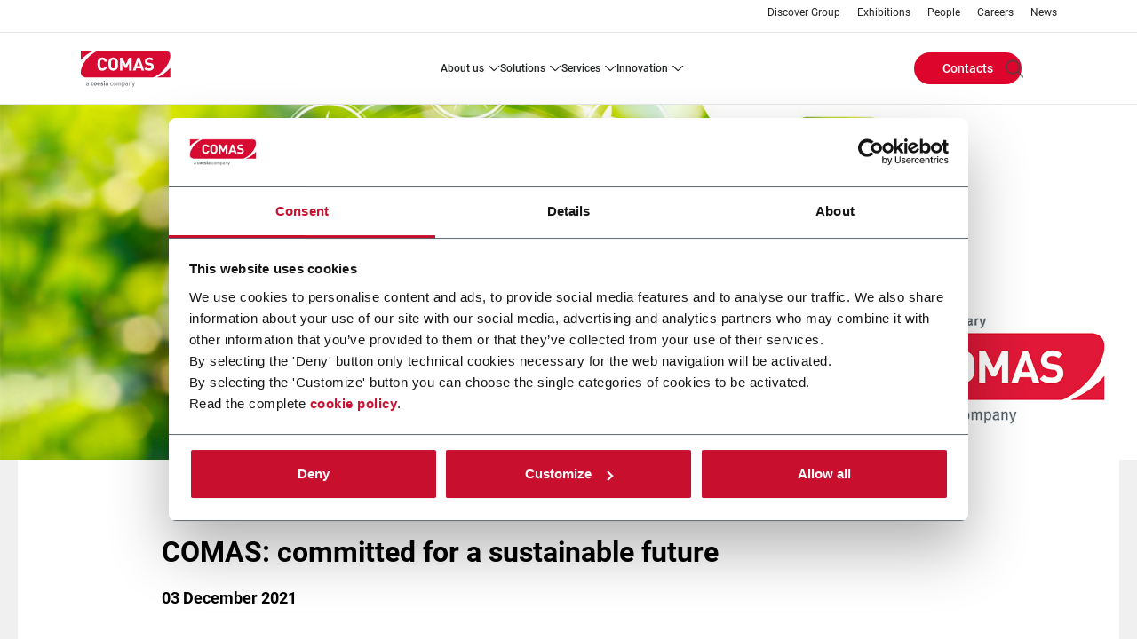

--- FILE ---
content_type: text/html; charset=UTF-8
request_url: https://www.comasitaly.com/en/news/comas-committed-for-a-sustainable-future
body_size: 11325
content:
<!DOCTYPE html>
<!--[if lt IE 10]>     <html class="no-js ie oldie theme-company theme-comas" lang="en" dir="ltr"> <![endif]-->
<!--[if gt IE 9]><!--> <html class="no-js theme-company theme-comas" lang="en" dir="ltr"> <!--<![endif]-->
  <head>
    <meta charset="utf-8" />
<meta name="Generator" content="Drupal 11 (https://www.drupal.org)" />
<meta name="MobileOptimized" content="width" />
<meta name="HandheldFriendly" content="true" />
<meta name="viewport" content="width=device-width, initial-scale=1.0" />
<meta name="description" content="Today more than ever Comas is committed to leverage its talent and excellence in the equipment manufacturing design for developing new technical solut..." />
<meta name="keywords" content="Coesia, news" />
<meta property="og:title" content="COMAS: committed for a sustainable future" />
<meta property="og:description" content="Today more than ever Comas is committed to leverage its talent and excellence in the equipment manufacturing design for developing new technical solut..." />
<meta property="og:image" content="https://www.comasitaly.com/sites/comas/files/styles/style_w1270h954/public/news/Foto%20sostenibilita%20corretta.png?itok=3rtcXPae" />
<meta name="twitter:title" content="COMAS: committed for a sustainable future" />
<meta name="twitter:description" content="Today more than ever Comas is committed to leverage its talent and excellence in the equipment manufacturing design for developing new technical solut..." />
<meta name="twitter:image" content="https://www.comasitaly.com/sites/comas/files/styles/style_w1270h954/public/news/Foto%20sostenibilita%20corretta.png?itok=3rtcXPae" />
<meta property="og:site_name" content="Comas Italy" />
<meta property="og:url" content="/" />
<meta property="og:type" content="website" />
<meta name="twitter_card" content="summary" />
<link rel="icon" href="/sites/comas/files/favicon_4.ico" type="image/vnd.microsoft.icon" />
<link rel="canonical" href="https://www.comasitaly.com/en/news/comas-committed-for-a-sustainable-future" />
<link rel="shortlink" href="https://www.comasitaly.com/en/node/18" />
<script type="application/ld+json">{"@context":"http:\/\/schema.org","@type":"Organization","url":"https:\/\/www.comasitaly.com","name":"Comas Italy"}</script>
<script type="text/javascript" id="Cookiebot" src="https://consent.cookiebot.com/uc.js" data-cbid="092c65c2-58d3-4a70-826b-e9de264d659f" async="async"></script>

    <!-- favicon -->
              <link rel="shortcut icon" href="/sites/comas/files/favicon_4.ico" type="image/vnd.microsoft.icon" />
          <!-- favicon -->

    <title>COMAS: committed for a sustainable future | Comas Italy</title>
    <link rel="stylesheet" media="all" href="/sites/comas/files/css/css_GFFnNlgZ94VKjF03nzBIQ3eRc77rwMpduchuPa61GCw.css?delta=0&amp;language=en&amp;theme=coesia_corporate&amp;include=eJxFjlEOwyAMQy_UlSNVhkaUDQiKqTRuP7ap25_zXmQ5ZJDDeVCW8M1FSEThdVfdp1Nhwvb-c_uoKClwC1YuEdSaGrq4mNUj39hHTjVOr48kXrv7pclsttjZkFfc8VwaDNHQDl74T9azttPnxEP2hYNdymfuC3U0SJk" />
<link rel="stylesheet" media="all" href="/sites/comas/files/css/css_9nysXP12cB9tpuxcNU4pVAlDo69dNFicEsQT9Cja1-0.css?delta=1&amp;language=en&amp;theme=coesia_corporate&amp;include=eJxFjlEOwyAMQy_UlSNVhkaUDQiKqTRuP7ap25_zXmQ5ZJDDeVCW8M1FSEThdVfdp1Nhwvb-c_uoKClwC1YuEdSaGrq4mNUj39hHTjVOr48kXrv7pclsttjZkFfc8VwaDNHQDl74T9azttPnxEP2hYNdymfuC3U0SJk" />

    <script type="application/json" data-drupal-selector="drupal-settings-json">{"path":{"baseUrl":"\/","pathPrefix":"en\/","currentPath":"node\/18","currentPathIsAdmin":false,"isFront":false,"currentLanguage":"en"},"pluralDelimiter":"\u0003","suppressDeprecationErrors":true,"gtag":{"tagId":"","consentMode":false,"otherIds":[],"events":[],"additionalConfigInfo":[]},"ajaxPageState":{"libraries":"[base64]","theme":"coesia_corporate","theme_token":null},"ajaxTrustedUrl":{"\/en\/search\/content":true},"gtm":{"tagId":null,"settings":{"data_layer":"dataLayer","include_classes":false,"allowlist_classes":"google\nnonGooglePixels\nnonGoogleScripts\nnonGoogleIframes","blocklist_classes":"customScripts\ncustomPixels","include_environment":false,"environment_id":"","environment_token":""},"tagIds":["GTM-WWWKL2H"]},"coesia_gtm":{"debug_in_console":false},"cookiebot":{"message_placeholder_cookieconsent_optout_marketing_show":false,"message_placeholder_cookieconsent_optout_marketing":"\u003Cdiv class=\u0022cookiebot cookieconsent-optout-marketing\u0022\u003E\n\t\u003Cdiv class=\u0022cookieconsent-optout-marketing__inner\u0022\u003E\n\t\t\u003Cp\u003EPlease \u003Ca class=\u0022cookieconsent-optout-marketing__cookiebot-renew\u0022 href=\u0022!cookiebot_renew\u0022\u003Eaccept marketing-cookies\u003C\/a\u003E to view this embedded content from \u003Ca class=\u0022cookieconsent-optout-marketing__from-src-url\u0022 href=\u0022!cookiebot_from_src_url\u0022 target=\u0022_blank\u0022\u003E!cookiebot_from_src_url\u003C\/a\u003E\u003C\/p\u003E\n\n\t\u003C\/div\u003E\n\u003C\/div\u003E\n"},"coesiaCorporateTheme":{"animationsEnabled":false},"user":{"uid":0,"permissionsHash":"2e124be7af1fad4b3f2a7f8b475397e8116fd856079c7b87f8bd1efe51a3d048"}}</script>
<script src="/sites/comas/files/js/js_PbYoR7Qb2T6KBpsb1FvUsGxW-9uEbG8m4RwLDuMfvII.js?scope=header&amp;delta=0&amp;language=en&amp;theme=coesia_corporate&amp;include=eJxdi1kOwjAMRC9U8JEix7GshKQutivo7aGiRYKfWd5oSNkrpozOULYZRyVPZGOiz0BqixoGg3TN2C_Nz0ligJPVJU4y0IMtufY1qs4OpHqrvD92zxrwTZOoSucUKCBv-e9XbPj8hWNq95VtS0UfsxgWhgN0FqTtBRk5UCs"></script>
<script src="/modules/contrib/google_tag/js/gtag.js?t8jle7"></script>
<script src="/modules/contrib/google_tag/js/gtm.js?t8jle7"></script>

  </head>
  <body class="path-node page-node-type-news">
        <a href="#main-content" class="visually-hidden focusable skip-link">
      Skip to main content
    </a>
    <noscript><iframe src="https://www.googletagmanager.com/ns.html?id=GTM-WWWKL2H"
                  height="0" width="0" style="display:none;visibility:hidden"></iframe></noscript>

      <div class="dialog-off-canvas-main-canvas" data-off-canvas-main-canvas>
    
<!-- main-mobile-navigation -->
<nav class="main-mobile-navigation">
  <a class="btn-mobile-menu active" href="#"><i></i></a>
  
<div class="search-block-form block block-search container-inline main-mobile-search" data-drupal-selector="search-block-form" id="block-main-mobile-search" role="search">
  
    
        <div itemscope itemtype="https://schema.org/WebSite">
    <meta itemprop="url" content="https://www.comasitaly.com"/>
    <form action="/en/search/content" method="get" id="search-block-form" accept-charset="UTF-8" itemprop="potentialAction" itemscope itemtype="https://schema.org/SearchAction">
      <meta itemprop="target" content="https://www.comasitaly.com/en/search/content?keys={keys}"/>
      <div class="js-form-item form-item js-form-type-search form-type-search js-form-item-keys form-item-keys form-no-label">
      <label for="edit-keys">Search</label>
          <input title="Enter the terms you wish to search for." itemprop="query-input" data-drupal-selector="edit-keys" type="search" id="edit-keys" name="keys" value="" size="15" maxlength="128" placeholder="Search" class="form-search" />

        </div>
<div data-drupal-selector="edit-actions" class="form-actions js-form-wrapper form-wrapper" id="edit-actions"><input data-drupal-selector="edit-submit" type="submit" id="edit-submit" value="Search" class="button js-form-submit form-submit" />
</div>

    </form>
  </div>

  </div>
<nav role="navigation" aria-labelledby="block-main-mobile-links-menu" id="block-main-mobile-links" class="block block-menu navigation menu--secondary main-mobile-links">
            
  <h2 class="visually-hidden" id="block-main-mobile-links-menu">Main mobile links</h2>
  

        
                <ul class="menu menu--level-1">
                    <li class="menu-item">
        <a href="http://www.coesia.com/en/group/coesia-group">Discover Group</a>
              </li>
                <li class="menu-item">
        <a href="/en/exhibitions" data-drupal-link-system-path="exhibitions">Exhibitions</a>
              </li>
                <li class="menu-item">
        <a href="/en/people" title="People" data-drupal-link-system-path="people">People</a>
              </li>
                <li class="menu-item">
        <a href="http://www.coesia.com/en/careers" target="_blank" title="Career Opportunities">Careers</a>
              </li>
                <li class="menu-item">
        <a href="/en/news" class="is-active" data-drupal-link-system-path="news">News</a>
              </li>
        </ul>
  


  </nav>
<div class="language-switcher-language-url block block-language block-language-blocklanguage-interface main-mobile-lang" id="block-main-mobile-lang" role="navigation">
  
    
      


  </div>
<div id="block-main-mobile-menu" class="block block-coesia-base block-coesia-mobile-main-menu-block main-mobile-menu">
  
    
      <div class="item-list"><ul><li class="dropdown-container"><a href="/en/about-us" title="About us" class="dropdown-trigger">ABOUT US</a><div class="dropdown-content"><ol><li class=""><a href="/en/about-us" title="About us">ABOUT US</a></li><li class=""><a href="/en/our-history" title="Our History">OUR HISTORY</a></li><li class=""><a href="/en/comas-in-the-world" title="Comas in the world">COMAS IN THE WORLD</a></li><li class=""><a href="/en/tobacco-companies" title="Tobacco Companies">TOBACCO COMPANIES</a></li><li class=""><a href="/en/business-ethics" title="Business ethics">BUSINESS ETHICS</a></li></ol></div></li><li class="dropdown-container no-max-height-container"><a href="#nolink" class="dropdown-trigger">SOLUTIONS</a><div class="dropdown-content no-max-height-content"><ol><li class=""><div class="solutions-menu-block"><div class="item-list"><h3>Technology</h3><ol class="categories-filters vocabulary-expanded full-list"><li><h4><a href="/en/solutions/products/technology/907">Cutting</a></h4><div class="item-list"><ol><li><a href="/en/solutions/products/technology/732">Cutting</a></li></ol></div></li><li><h4><a href="/en/solutions/products/technology/923">Roll-to-roll</a></h4><div class="item-list"><ol><li><a href="/en/solutions/products/technology/924">Solution Coating</a></li><li><a href="/en/solutions/products/technology/925">Extrusion Coating</a></li><li><a href="/en/solutions/products/technology/926">Electrode Coating</a></li></ol></div></li><li><h4><a href="/en/solutions/products/technology/866">Storing</a></h4><div class="item-list"><ol><li><a href="/en/solutions/products/technology/790">Storing</a></li></ol></div></li><li><h4><a href="/en/solutions/products/technology/872">Processing Equipment</a></h4><div class="item-list"><ol><li><a href="/en/solutions/products/technology/915">Electrode drying</a></li><li><a href="/en/solutions/products/technology/792">Casing &amp; Flavouring</a></li><li><a href="/en/solutions/products/technology/881">Dosing</a></li><li><a href="/en/solutions/products/technology/886">Reconstitution Processing</a></li><li><a href="/en/solutions/products/technology/784">Conditioning</a></li><li><a href="/en/solutions/products/technology/785">Expansion &amp; Drying</a></li><li><a href="/en/solutions/products/technology/786">Slicing</a></li><li><a href="/en/solutions/products/technology/787">Stem Flattening</a></li><li><a href="/en/solutions/products/technology/788">Toasting</a></li></ol></div></li><li><h4><a href="/en/solutions/products/technology/287">Flow Automation</a></h4><div class="item-list"><ol><li><a href="/en/solutions/products/technology/791">Bale Handling &amp; Undressing</a></li><li><a href="/en/solutions/products/technology/730">Conveyor Systems</a></li><li><a href="/en/solutions/products/technology/707">Feeding</a></li></ol></div></li><li><h4><a href="/en/solutions/products/technology/294">Cartoning &amp; EOL</a></h4><div class="item-list"><ol><li><a href="/en/solutions/products/technology/793">Packing Solutions</a></li></ol></div></li><li><h4><a href="/en/solutions/products/technology/776">Exhaust Air Treating</a></h4><div class="item-list"><ol><li><a href="/en/solutions/products/technology/783">Dry &amp; Wet Exhausting</a></li></ol></div></li><li><h4><a href="/en/solutions/products/technology/777">Green Leaf Threshing</a></h4><div class="item-list"><ol><li><a href="/en/solutions/products/technology/782">GLT Technology</a></li></ol></div></li><li><h4><a href="/en/solutions/products/technology/778">Powder Treatment</a></h4><div class="item-list"><ol><li><a href="/en/solutions/products/technology/780">Cosmetic Powder Drying</a></li></ol></div></li><li><h4><a href="/en/solutions/products/technology/733">Primary Processing for NGP</a></h4><div class="item-list"><ol><li><a href="/en/solutions/products/technology/734">NGP Primary Processing</a></li></ol></div></li><li><h4><a href="/en/solutions/products/technology/718">Software &amp; Controls</a></h4><div class="item-list"><ol><li><a href="/en/solutions/products/technology/719">Line Control</a></li></ol></div></li></ol></div><div class="item-list"><h3>Industry</h3><ol class="categories-filters vocabulary-expanded full-list"><li><h4><a href="/en/solutions/products/industry/893">Automotive &amp; Racing</a></h4><div class="item-list"><ol><li><a href="/en/solutions/products/industry/355">Other Automotive</a></li></ol></div></li><li><h4><a href="/en/solutions/products/industry/930">Energy Storage Systems</a></h4><div class="item-list"><ol><li><a href="/en/solutions/products/industry/931">Battery Cell</a></li></ol></div></li><li><h4><a href="/en/solutions/products/industry/921">Optical Materials</a></h4><div class="item-list"><ol><li><a href="/en/solutions/products/industry/922">Optical Films</a></li></ol></div></li><li><h4><a href="/en/solutions/products/industry/376">Food</a></h4><div class="item-list"><ol><li><a href="/en/solutions/products/industry/856">Raw Fruits &amp; Vegetables</a></li></ol></div></li><li><h4><a href="/en/solutions/products/industry/459">Industrial Goods</a></h4><div class="item-list"><ol><li><a href="/en/solutions/products/industry/864">Packaging Material</a></li></ol></div></li><li><h4><a href="/en/solutions/products/industry/417">Personal Care</a></h4><div class="item-list"><ol><li><a href="/en/solutions/products/industry/418">Cosmetics</a></li></ol></div></li><li><h4><a href="/en/solutions/products/industry/397">Pharma &amp; Healthcare</a></h4><div class="item-list"><ol><li><a href="/en/solutions/products/industry/405">Other Pharma &amp; Healthcare</a></li></ol></div></li><li><h4><a href="/en/solutions/products/industry/443">Tobacco</a></h4><div class="item-list"><ol><li><a href="/en/solutions/products/industry/729">Tobacco Cut Rag</a></li><li><a href="/en/solutions/products/industry/728">Tobacco Strips &amp; Stems</a></li><li><a href="/en/solutions/products/industry/446">Heat-not-burn</a></li><li><a href="/en/solutions/products/industry/877">Modern Oral</a></li><li><a href="/en/solutions/products/industry/450">Molasses</a></li><li><a href="/en/solutions/products/industry/451">Snus</a></li></ol></div></li></ol></div><div class="view-all-wrapper"><a href="/en/solutions/products">View all</a></div>
</div>
</li></ol></div></li><li class="dropdown-container"><a href="/en/services" title="Services" class="dropdown-trigger">SERVICES</a><div class="dropdown-content"><ol><li class=""><a href="/en/services" title="Services">SERVICES</a></li><li class=""><a href="/en/services/parts-and-materials" title="Parts and Materials">PARTS AND MATERIALS</a></li><li class=""><a href="/en/services/maintenance-services" title="Maintenance Services">MAINTENANCE SERVICES</a></li><li class=""><a href="/en/services/equipment-modernization" title="Equipment Modernization">EQUIPMENT MODERNIZATION</a></li><li class=""><a href="/en/services/Training-Documentation" title="Training &amp; Documentation">TRAINING &amp; DOCUMENTATION</a></li><li class=""><a href="/en/services/Production-Support-Services" title="Production Support Services">PRODUCTION SUPPORT SERVICES</a></li></ol></div></li><li class="dropdown-container"><a href="/en/innovation" title="innovation" class="dropdown-trigger">INNOVATION</a><div class="dropdown-content"><ol><li class=""><a href="https://www.coesia.com/en/industries/energy-storage-systems">ENERGY STORAGE SYSTEMS</a></li></ol></div></li></ul></div>
  </div>
<nav role="navigation" aria-labelledby="block-main-mobile-buttons-menu" id="block-main-mobile-buttons" class="block block-system block-system-menu-blockbuttons-menu main-mobile-buttons">
            
  <h2 class="visually-hidden" id="block-main-mobile-buttons-menu">Main mobile buttons</h2>
  

        
  <ul data-region="mobile_menu" class="menu menu-level-0">
                  
        <li class="menu-item">
                                
      <a href="/en/contact" class="btn">Contacts</a>
  


                  </li>
          </ul>



  </nav>



</nav>
<!-- //main-mobile-navigation -->

<div class="layout-container main-wrapper">
  <header role="banner" class="main-header">
    <nav class="main-header-other-links show-l-up">
        <div class="region region-header-top">
    

<nav role="navigation" aria-labelledby="block-header-sec-links-menu" id="block-header-sec-links" class="main-header-links">

    
          
        
                <ul class="menu menu--level-1">
                    <li class="menu-item">
        <a href="http://www.coesia.com/en/group/coesia-group">Discover Group</a>
              </li>
                <li class="menu-item">
        <a href="/en/exhibitions" data-drupal-link-system-path="exhibitions">Exhibitions</a>
              </li>
                <li class="menu-item">
        <a href="/en/people" title="People" data-drupal-link-system-path="people">People</a>
              </li>
                <li class="menu-item">
        <a href="http://www.coesia.com/en/careers" target="_blank" title="Career Opportunities">Careers</a>
              </li>
                <li class="menu-item">
        <a href="/en/news" class="is-active" data-drupal-link-system-path="news">News</a>
              </li>
        </ul>
  


  </nav>

  </div>

    </nav>
    <div class="main-header-menu">
              <a class="main-logo" href="/en">
                      <img itemprop="logo" src="/sites/comas/files/1_1_1_COMAS_RGB.svg" alt="Homepage" title="COMAS: committed for a sustainable future" />

                  </a>
      
      
      <a class="btn-mobile-menu" href="#"><i></i></a>
        <nav role="navigation" aria-labelledby="block-header-main-nav-menu" id="block-header-main-nav" class="main-header-site-menu show-l-up">
          
        
                  <ul>
                
      <li class="has-children">
                        <a href="/en/about-us" title="About us" data-drupal-link-system-path="about-us">ABOUT US</a>
                                                <div class="main-header-site-menu-sub">
                  <div class="col-left ">
            <ol class="menu">
                          
      <li>
                        <a href="/en/about-us" title="About us" data-drupal-link-system-path="about-us">ABOUT US</a>
                      </li>
          
      <li>
                        <a href="/en/our-history" title="Our History" data-drupal-link-system-path="our-history">OUR HISTORY</a>
                      </li>
          
      <li>
                        <a href="/en/comas-in-the-world" title="Comas in the world" data-drupal-link-system-path="comas-in-the-world">COMAS IN THE WORLD</a>
                      </li>
          
      <li>
                        <a href="/en/tobacco-companies" title="Tobacco Companies" data-drupal-link-system-path="tobacco-companies">TOBACCO COMPANIES</a>
                      </li>
          
      <li>
                        <a href="/en/business-ethics" title="Business ethics" data-drupal-link-system-path="business-ethics">BUSINESS ETHICS</a>
                      </li>
    
            </ol>
          </div>
                      </div>

      
              </li>
          
      <li class="has-children">
                        <a href="#nolink">SOLUTIONS</a>
                                                <div class="main-header-site-menu-sub">
                  <div class="col-left ">
            <ol class="menu">
                          
      <li>
                          <div class="solutions-menu-block"><div class="item-list"><h3>Technology</h3><ol class="categories-filters vocabulary-expanded full-list"><li><h4><a href="/en/solutions/products/technology/907">Cutting</a></h4><div class="item-list"><ol><li><a href="/en/solutions/products/technology/732">Cutting</a></li></ol></div></li><li><h4><a href="/en/solutions/products/technology/923">Roll-to-roll</a></h4><div class="item-list"><ol><li><a href="/en/solutions/products/technology/924">Solution Coating</a></li><li><a href="/en/solutions/products/technology/925">Extrusion Coating</a></li><li><a href="/en/solutions/products/technology/926">Electrode Coating</a></li></ol></div></li><li><h4><a href="/en/solutions/products/technology/866">Storing</a></h4><div class="item-list"><ol><li><a href="/en/solutions/products/technology/790">Storing</a></li></ol></div></li><li><h4><a href="/en/solutions/products/technology/872">Processing Equipment</a></h4><div class="item-list"><ol><li><a href="/en/solutions/products/technology/915">Electrode drying</a></li><li><a href="/en/solutions/products/technology/792">Casing &amp; Flavouring</a></li><li><a href="/en/solutions/products/technology/881">Dosing</a></li><li><a href="/en/solutions/products/technology/886">Reconstitution Processing</a></li><li><a href="/en/solutions/products/technology/784">Conditioning</a></li><li><a href="/en/solutions/products/technology/785">Expansion &amp; Drying</a></li><li><a href="/en/solutions/products/technology/786">Slicing</a></li><li><a href="/en/solutions/products/technology/787">Stem Flattening</a></li><li><a href="/en/solutions/products/technology/788">Toasting</a></li></ol></div></li><li><h4><a href="/en/solutions/products/technology/287">Flow Automation</a></h4><div class="item-list"><ol><li><a href="/en/solutions/products/technology/791">Bale Handling &amp; Undressing</a></li><li><a href="/en/solutions/products/technology/730">Conveyor Systems</a></li><li><a href="/en/solutions/products/technology/707">Feeding</a></li></ol></div></li><li><h4><a href="/en/solutions/products/technology/294">Cartoning &amp; EOL</a></h4><div class="item-list"><ol><li><a href="/en/solutions/products/technology/793">Packing Solutions</a></li></ol></div></li><li><h4><a href="/en/solutions/products/technology/776">Exhaust Air Treating</a></h4><div class="item-list"><ol><li><a href="/en/solutions/products/technology/783">Dry &amp; Wet Exhausting</a></li></ol></div></li><li><h4><a href="/en/solutions/products/technology/777">Green Leaf Threshing</a></h4><div class="item-list"><ol><li><a href="/en/solutions/products/technology/782">GLT Technology</a></li></ol></div></li><li><h4><a href="/en/solutions/products/technology/778">Powder Treatment</a></h4><div class="item-list"><ol><li><a href="/en/solutions/products/technology/780">Cosmetic Powder Drying</a></li></ol></div></li><li><h4><a href="/en/solutions/products/technology/733">Primary Processing for NGP</a></h4><div class="item-list"><ol><li><a href="/en/solutions/products/technology/734">NGP Primary Processing</a></li></ol></div></li><li><h4><a href="/en/solutions/products/technology/718">Software &amp; Controls</a></h4><div class="item-list"><ol><li><a href="/en/solutions/products/technology/719">Line Control</a></li></ol></div></li></ol></div><div class="item-list"><h3>Industry</h3><ol class="categories-filters vocabulary-expanded full-list"><li><h4><a href="/en/solutions/products/industry/893">Automotive &amp; Racing</a></h4><div class="item-list"><ol><li><a href="/en/solutions/products/industry/355">Other Automotive</a></li></ol></div></li><li><h4><a href="/en/solutions/products/industry/930">Energy Storage Systems</a></h4><div class="item-list"><ol><li><a href="/en/solutions/products/industry/931">Battery Cell</a></li></ol></div></li><li><h4><a href="/en/solutions/products/industry/921">Optical Materials</a></h4><div class="item-list"><ol><li><a href="/en/solutions/products/industry/922">Optical Films</a></li></ol></div></li><li><h4><a href="/en/solutions/products/industry/376">Food</a></h4><div class="item-list"><ol><li><a href="/en/solutions/products/industry/856">Raw Fruits &amp; Vegetables</a></li></ol></div></li><li><h4><a href="/en/solutions/products/industry/459">Industrial Goods</a></h4><div class="item-list"><ol><li><a href="/en/solutions/products/industry/864">Packaging Material</a></li></ol></div></li><li><h4><a href="/en/solutions/products/industry/417">Personal Care</a></h4><div class="item-list"><ol><li><a href="/en/solutions/products/industry/418">Cosmetics</a></li></ol></div></li><li><h4><a href="/en/solutions/products/industry/397">Pharma &amp; Healthcare</a></h4><div class="item-list"><ol><li><a href="/en/solutions/products/industry/405">Other Pharma &amp; Healthcare</a></li></ol></div></li><li><h4><a href="/en/solutions/products/industry/443">Tobacco</a></h4><div class="item-list"><ol><li><a href="/en/solutions/products/industry/729">Tobacco Cut Rag</a></li><li><a href="/en/solutions/products/industry/728">Tobacco Strips &amp; Stems</a></li><li><a href="/en/solutions/products/industry/446">Heat-not-burn</a></li><li><a href="/en/solutions/products/industry/877">Modern Oral</a></li><li><a href="/en/solutions/products/industry/450">Molasses</a></li><li><a href="/en/solutions/products/industry/451">Snus</a></li></ol></div></li></ol></div><div class="view-all-wrapper"><a href="/en/solutions/products">View all</a></div>
</div>

                      </li>
    
            </ol>
          </div>
                      </div>

      
              </li>
          
      <li class="has-children">
                        <a href="/en/services" title="Services" data-drupal-link-system-path="services">SERVICES</a>
                                                <div class="main-header-site-menu-sub">
                  <div class="col-left ">
            <ol class="menu">
                          
      <li>
                        <a href="/en/services" title="Services" data-drupal-link-system-path="services">SERVICES</a>
                      </li>
          
      <li>
                        <a href="/en/services/parts-and-materials" title="Parts and Materials" data-drupal-link-system-path="services/parts-and-materials">PARTS AND MATERIALS</a>
                      </li>
          
      <li>
                        <a href="/en/services/maintenance-services" title="Maintenance Services" data-drupal-link-system-path="services/maintenance-services">MAINTENANCE SERVICES</a>
                      </li>
          
      <li>
                        <a href="/en/services/equipment-modernization" title="Equipment Modernization" data-drupal-link-system-path="services/equipment-modernization">EQUIPMENT MODERNIZATION</a>
                      </li>
          
      <li>
                        <a href="/en/services/Training-Documentation" title="Training &amp; Documentation" data-drupal-link-system-path="services/Training-Documentation">TRAINING &amp; DOCUMENTATION</a>
                      </li>
          
      <li>
                        <a href="/en/services/Production-Support-Services" title="Production Support Services" data-drupal-link-system-path="services/Production-Support-Services">PRODUCTION SUPPORT SERVICES</a>
                      </li>
    
            </ol>
          </div>
                      </div>

      
              </li>
          
      <li class="has-children">
                        <a href="/en/innovation" title="innovation" data-drupal-link-system-path="innovation">INNOVATION</a>
                                                <div class="main-header-site-menu-sub">
                  <div class="col-left ">
            <ol class="menu">
                          
      <li>
                        <a href="https://www.coesia.com/en/industries/energy-storage-systems">ENERGY STORAGE SYSTEMS</a>
                      </li>
    
            </ol>
          </div>
                      </div>

      
              </li>
    
  </ul>

      





  </nav>

  <div class="main-header-menu-other">
    <nav role="navigation" aria-labelledby="block-header-buttons-menu-menu" id="block-header-buttons-menu" class="main-header-buttons">
            
  <h2 class="visually-hidden" id="block-header-buttons-menu-menu">Header Buttons menu</h2>
  

        
  <ul data-region="header_menu" class="menu menu-level-0">
                  
        <li class="menu-item">
                                
      <a href="/en/contact" class="btn">Contacts</a>
  


                  </li>
          </ul>



  </nav>
    <div class="main-header-menu-other-ctas">
      

<div class="search-block-form block block-search container-inline main-header-search" data-drupal-selector="search-block-form-2" id="block-header-search-form" role="search">
  
              <div itemscope itemtype="https://schema.org/WebSite">
    <meta itemprop="url" content="https://www.comasitaly.com"/>
    <form action="/en/search/content" method="get" id="search-block-form--2" accept-charset="UTF-8" itemprop="potentialAction" itemscope itemtype="https://schema.org/SearchAction">
      <meta itemprop="target" content="https://www.comasitaly.com/en/search/content?keys={keys}"/>
      <div class="js-form-item form-item js-form-type-search form-type-search js-form-item-keys form-item-keys form-no-label">
      <label for="edit-keys--2">Search</label>
          <input title="Enter the terms you wish to search for." itemprop="query-input" data-drupal-selector="edit-keys" type="search" id="edit-keys--2" name="keys" value="" size="15" maxlength="128" class="form-search" />

        </div>
<div data-drupal-selector="edit-actions" class="form-actions js-form-wrapper form-wrapper" id="edit-actions--2"><input data-drupal-selector="edit-submit" type="submit" id="edit-submit--2" value="Search" class="button js-form-submit form-submit" />
</div>

    </form>
  </div>

  </div>

      <div class="language-switcher-language-url block block-language block-language-blocklanguage-interface main-header-lang" id="block-header-lang-links" role="navigation">
            


  </div>

    </div>
  </div>

    </div>
  </header>

                      <nav class="breadcrumb" role="navigation" aria-labelledby="system-breadcrumb">
    <ul itemscope itemtype="https://schema.org/BreadcrumbList">

    
          <li itemprop="itemListElement" itemscope
          itemtype="https://schema.org/ListItem">
                  <a itemscope itemtype="https://schema.org/WebPage"
             itemprop="item" itemid="/en" href="/en"><span itemprop="name">Home</span></a>
        
        <meta itemprop="position" content="1" />
              </li>
          <li itemprop="itemListElement" itemscope
          itemtype="https://schema.org/ListItem">
                  <a itemscope itemtype="https://schema.org/WebPage"
             itemprop="item" itemid="/en/news?attributes%5Bclass%5D%5B0%5D=my-first-class&amp;attributes%5Bclass%5D%5B1%5D=my-second-class" href="/en/news?attributes%5Bclass%5D%5B0%5D=my-first-class&amp;attributes%5Bclass%5D%5B1%5D=my-second-class"><span itemprop="name">News</span></a>
        
        <meta itemprop="position" content="2" />
              </li>
          <li itemprop="itemListElement" itemscope
          itemtype="https://schema.org/ListItem">
                  <span itemprop="name">COMAS: committed for a sustainable future</span>
        
        <meta itemprop="position" content="3" />
              </li>
        </ul>
  </nav>

  

      
  <main class="main-container " role="main">
    <a id="main-content" tabindex="-1"></a>
          <div class="layout-content">
          <div class="region region-content">
    <div data-drupal-messages-fallback class="hidden"></div>
<div id="block-coesia-corporate-content" class="block block-system block-system-main-block">
  <a name="block-coesia-corporate-content"></a>
            

<div class="node node--type-news node--view-mode-full">
  <div class="main-banner-slider news-banner main-banner-slider-narrow">
    <div class="slick-slider">
      <div class="slick-slide">
        <div class="bg-cover">
            <img loading="lazy" src="/sites/comas/files/news/Foto%20sostenibilita%20corretta.png" width="1920" alt="Foto sostenibilità" title="COMAS: committed for a sustainable future" />


        </div>
      </div>
    </div>
    <div class="swiper-navigation"></div>
    <a class="btn-scroll-down" href="#"><i class="icon icon-scroll-down"></i></a>
  </div>

  <div class="node__content article-news-block">
    <article class="row">
      <div class="col-l-8 pull-l-1">
        <h2 class="division"></h2>
        <div class="addthis">
                  </div>
        
        <h1><span class="field field--name-title field--type-string field--label-hidden">COMAS: committed for a sustainable future</span>
</h1>
        
        <time>
          03 December 2021
        </time>
        
      <div class="field field--name-field-news-body field--type-entity-reference-revisions field--label-hidden field__items">
              <div class="field__item"><div class="paragraph paragraph--type--pg-text-wide paragraph--view-mode--default">
    
            <div class="clearfix text-formatted field field--name-field-pg-text-description field--type-text-with-summary field--label-hidden field__item"><p>Today more than ever, Comas is committed to leverage its talent and excellence in the equipment manufacturing design for developing new technical solutions for a sustainable future.&nbsp;<br />
To protect the environment, Comas is working closely with customers and suppliers for finding greener applications to reduce the production footprint and external emissions.<br />
Comas R&amp;D is focusing on the following green initiatives and strategical equipment optimizations:</p>

<ul>
	<li>Reducing the use of steam in thermal machines by minimizing dispersions.</li>
	<li>Providing adequate thermal insulation on all hot surfaces to minimize heat losses.</li>
	<li>Converting drives / automations from pneumatic to electric control.</li>
	<li>Recovering the thermal energy from the hot exhaust fumes of the processing machines to produce clean hot air or hot water to be then reused/reintegrated in the system.</li>
	<li>Installing filters to clean and reuse the process washing water.</li>
	<li>Providing solutions for cleaning the exhaust air before introducing it into the atmosphere.</li>
	<li>Using high efficiency motors.</li>
	<li>Providing solutions to reduce the energy consumption when the machines are in stand-by mode (e.g.: the speed of centrifugal motors is reduced to a minimum)</li>
	<li>Using electrical converters to allow energy recovery.</li>
</ul>

<p>All the above solutions are studied to achieve the highest production standards while respecting the environment and represent Comas continuous efforts also to leave a greener and sustainable future to the next generations.<br />
To discover more innovative ways to reduce energy consumptions and Co2 output, please contact Comas Sales department.<br />
&nbsp;</p>
</div>
      
</div></div>
          </div>
  
        <div class="article-browse">
                            </div>
      </div>
      <div class="col-l-3">
        
        
      </div>
    </article>
          <div class="contact">
        <div class="row">
          <div class="col-l-6">
                      </div>
          <div class="col-l-6">
                      </div>
        </div>
      </div>
        <div class="article-browse">
              <a class="btn-page-browse" href="/en/news">
          <i class="icon icon-arrow-link-left"></i>
          <span>See all news</span>
        </a>
      
              <a class="btn-page-browse" href="/en/news">
          <i class="icon icon-arrow-link"></i>
          <span>See all news</span>
        </a>
          </div>
  </div>
</div>

  </div>

  </div>

      </div>    
    
      </main>

  <footer class="main-footer">
      <div class="region region-footer-links main-footer-area">
    <div class="row">
      <div class="footer-info col-l-4">
        <div class="company-information">
  <img src="/sites/comas/files/1_1_1_COMAS_RGB.svg" alt="Company logo" />
  
</div>
        
      </div>
      <div class="footer-links-area col-l-8">
        <nav class="main-footer-site-menu" role="navigation" aria-labelledby="block-footer-main-menu-block-menu"  id="block-footer-main-menu-block">
      <div class="item-list"><ul><li><a href="/en/about-us" title="About us">ABOUT US</a></li><li><a href="/en/solutions/products">SOLUTIONS</a></li><li><a href="/en/services" title="Services">SERVICES</a></li><li><a href="/en/innovation" title="innovation">INNOVATION</a></li></ul></div>
  </nav>

        <nav role="navigation" aria-labelledby="block-footer-sec-links-menu" id="block-footer-sec-links" class="block block-menu navigation menu--secondary main-footer-links-menu">
              <h2 class="visually-hidden" id="block-footer-sec-links-menu">Footer secondary links</h2>
  
        
                <ul class="menu menu--level-1">
                    <li class="menu-item">
        <a href="http://www.coesia.com/en/group/coesia-group">Discover Group</a>
              </li>
                <li class="menu-item">
        <a href="/en/exhibitions" data-drupal-link-system-path="exhibitions">Exhibitions</a>
              </li>
                <li class="menu-item">
        <a href="/en/people" title="People" data-drupal-link-system-path="people">People</a>
              </li>
                <li class="menu-item">
        <a href="http://www.coesia.com/en/careers" target="_blank" title="Career Opportunities">Careers</a>
              </li>
                <li class="menu-item">
        <a href="/en/news" class="is-active" data-drupal-link-system-path="news">News</a>
              </li>
        </ul>
  


  </nav>

        <div class="footer-contacts">
          <h3>Contacts</h3>
  <label>Email</label>
  <a href="mailto:comas@comastm.it">comas@comastm.it</a>
  <label>Phone</label>
  <a href="tel:+39 0422 36 05 14">+39 0422 36 05 14</a>
    <a href="https://secure.ethicspoint.eu/domain/media/it/gui/106872/index.html" target="_blank" class="btn">Canale di Segnalazione / Whistleblowing Channel</a>

        </div>
      </div>
    </div>
  </div>

      <div class="region region-footer-bottom main-footer-bottom">
    <div id="block-componentfooterdisclaimer" class="block block-block-content block-block-content319c1a94-5337-494a-9a78-5a9870f2da1c footer-component">
  <div class="row">
    <div class="col-l-4">
      <p>© 2020 COMAS SpA VAT id 00200400265</p>
    </div>
    <div class="col-l-8">
      
<div  class="field field--name-field-component-footer-link field--type-link field--label-hidden">
  <ul>
          <li>
        <a href="/en/cookie-policy">Cookie policy</a>
      </li>
          <li>
        <a href="/en/privacy-policy">Privacy policy</a>
      </li>
          <li>
        <a href="/en/company_info">Company info</a>
      </li>
      </ul>
  <div class="footer-credits">
    <a href="https://www.websolute.com/" target="_blank">
      <svg xmlns="http://www.w3.org/2000/svg" viewBox="0 0 120 21" fill="none"  data-cmp-ab="2">
        <path d="M9.87067 20.4297C15.322 20.4297 19.7413 15.9525 19.7413 10.4297C19.7413 4.90684 15.322 0.429688 9.87067 0.429688C4.41924 0.429688 0 4.90684 0 10.4297C0 15.9525 4.41924 20.4297 9.87067 20.4297Z" fill="#00AEFF"></path>
        <path d="M39.2152 6.11254L36.6002 14.1068L33.7352 6.11254H32.2006L29.3797 14.1068L26.7409 6.11254H24.7606L28.6039 16.8388H30.0943L32.978 8.85658L35.8397 16.8388H37.3522L41.2177 6.11254H39.2152Z" fill="white"></path>
        <path d="M51.9634 11.2076C51.9634 9.6753 51.4598 8.39639 50.4662 7.40528C49.4862 6.39868 48.268 5.88848 46.8423 5.88848C45.3298 5.88848 44.035 6.42798 42.9989 7.49319C41.9611 8.55839 41.4355 9.88385 41.4355 11.43C41.4355 12.9761 41.9611 14.3775 42.9989 15.4564C44.0368 16.5199 45.3366 17.0611 46.8645 17.0611C48.149 17.0611 49.2685 16.7216 50.1905 16.0494C51.0804 15.4013 51.6333 14.5378 51.8375 13.4811H49.9762C49.8282 14.0517 49.4726 14.5136 48.9162 14.8531C48.3616 15.2013 47.693 15.3788 46.9308 15.3788C45.9287 15.3788 45.0865 15.079 44.4264 14.4861C43.7799 13.8776 43.3937 13.0554 43.2729 12.0419L43.261 11.9453H51.9276C51.9514 11.7299 51.9617 11.48 51.9617 11.2059L51.9634 11.2076ZM43.3154 10.3786L43.3409 10.2717C43.5366 9.43746 43.9398 8.77388 44.5404 8.3033C45.1563 7.83103 45.9014 7.59317 46.7538 7.59317C47.6063 7.59317 48.3327 7.84826 48.906 8.35153C49.493 8.83939 49.8366 9.48917 49.9269 10.2838L49.9371 10.3803H43.3154V10.3786Z" fill="white"></path>
        <path d="M57.0847 16.5579C57.7464 16.8922 58.4525 17.0628 59.1858 17.0628C60.6387 17.0628 61.8722 16.5233 62.8522 15.4599C63.8475 14.3792 64.3511 13.0399 64.3511 11.4765C64.3511 9.91322 63.8475 8.58082 62.8522 7.51559C61.8722 6.4366 60.6404 5.8902 59.1858 5.8902C58.4525 5.8902 57.7447 6.06084 57.0847 6.39523C56.4262 6.72789 55.9499 7.1519 55.664 7.65693L55.5057 7.93789V1.37769H53.6241V16.8388H55.5057V15.0151L55.664 15.2961C55.9481 15.7994 56.4262 16.2235 57.0847 16.5579ZM55.5057 13.4191V9.55468L55.516 9.53572C55.8171 8.9876 56.2731 8.53427 56.872 8.18609C57.4708 7.83792 58.1156 7.66038 58.7894 7.66038C59.8527 7.66038 60.7494 8.02924 61.4537 8.75831C62.1716 9.47021 62.5375 10.3854 62.5375 11.4765C62.5375 12.5676 62.1734 13.4673 61.4537 14.1947C60.7494 14.9221 59.8527 15.2927 58.7911 15.2927C58.1174 15.2927 57.4726 15.1237 56.8754 14.7911C56.2748 14.4412 55.8188 13.9879 55.5177 13.4397L55.5075 13.4208L55.5057 13.4191Z" fill="white"></path>
        <path d="M66.5135 16.12C67.3182 16.7457 68.3543 17.0628 69.5946 17.0628C70.7447 17.0628 71.7145 16.7457 72.475 16.1217C73.2304 15.5012 73.6132 14.7118 73.6132 13.7758C73.6132 13.0985 73.4549 12.528 73.1436 12.0833C72.8459 11.6368 72.4648 11.3248 72.0139 11.1542C71.5495 10.9784 71.0322 10.8216 70.4793 10.6889C69.9229 10.5561 69.4058 10.4509 68.9413 10.3769C68.4581 10.2855 68.0463 10.1235 67.7146 9.89426C67.3812 9.63738 67.2144 9.29095 67.2144 8.86174C67.2144 8.43261 67.405 8.0844 67.781 7.8293C68.1468 7.58282 68.6299 7.457 69.2186 7.457C69.8362 7.457 70.3653 7.61212 70.7906 7.91893C71.1972 8.19816 71.449 8.56016 71.5393 8.99792H73.4226C73.2763 8.06027 72.8187 7.30876 72.0598 6.76408C71.2824 6.18149 70.3432 5.88675 69.2628 5.88675C68.0974 5.88675 67.1515 6.18839 66.4488 6.78304C65.7513 7.35875 65.3991 8.11025 65.3991 9.01688C65.3991 9.74944 65.6134 10.3372 66.0354 10.7647C66.4641 11.1991 66.9847 11.4989 67.5853 11.6575C68.2148 11.8058 68.8443 11.9402 69.4551 12.0574C70.0931 12.1625 70.6443 12.3539 71.0935 12.6262C71.5596 12.8934 71.7962 13.295 71.7962 13.8172C71.7962 14.3068 71.5749 14.7066 71.1411 15.0048C70.7328 15.2961 70.1816 15.4443 69.5044 15.4443C68.8273 15.4443 68.225 15.2737 67.7571 14.9376C67.3045 14.6118 67.0307 14.1826 66.9388 13.6587H65.1643C65.2817 14.686 65.7342 15.5133 66.5118 16.1166L66.5135 16.12Z" fill="white"></path>
        <path d="M80.0968 5.88848C78.5539 5.88848 77.2387 6.4366 76.1873 7.5156C75.1494 8.58082 74.6237 9.92007 74.6237 11.4973C74.6237 13.0743 75.1494 14.3913 76.1873 15.4564C77.2387 16.5216 78.5539 17.0611 80.0968 17.0611C81.6401 17.0611 82.9334 16.5216 83.9861 15.4564C85.0373 14.3913 85.5716 13.0589 85.5716 11.4973C85.5716 9.93556 85.0397 8.58082 83.9861 7.5156C82.935 6.43487 81.6266 5.88848 80.0968 5.88848ZM82.6953 14.193C81.9889 14.9066 81.1161 15.2685 80.0968 15.2685C79.0779 15.2685 78.1829 14.9066 77.4786 14.193C76.7878 13.4639 76.4391 12.5573 76.4391 11.4973C76.4391 10.4371 76.7878 9.50813 77.4769 8.77905C78.1829 8.04993 79.0642 7.68106 80.0968 7.68106C81.1296 7.68106 81.9905 8.04993 82.6953 8.77905C83.3992 9.50644 83.7568 10.4216 83.7568 11.4973C83.7568 12.5728 83.3992 13.4656 82.6953 14.193Z" fill="white"></path>
        <path d="M89.1241 1.37769H87.2424V16.8388H89.1241V1.37769Z" fill="white"></path>
        <path d="M101.161 16.8388V6.11254H99.3014V13.3967L99.2919 13.4156C98.99 13.9637 98.5497 14.4033 97.9795 14.7222C97.4117 15.041 96.7953 15.2013 96.1527 15.2013C95.2783 15.2013 94.5671 14.9065 94.0376 14.324C93.5104 13.7294 93.2428 12.9365 93.2428 11.9661V6.11254H91.3619V12.2797C91.3619 13.7259 91.7545 14.9014 92.5301 15.7736C93.3177 16.6285 94.38 17.0628 95.6884 17.0628C96.4059 17.0628 97.0828 16.9008 97.7008 16.5802C98.3323 16.2614 98.8164 15.8287 99.1453 15.2944L99.3014 15.0376V16.8388H101.161Z" fill="white"></path>
        <path d="M105.389 15.9718C106.046 16.6371 106.953 16.9733 108.086 16.9733C108.502 16.9733 108.866 16.9354 109.17 16.8594V15.1393C108.987 15.1806 108.764 15.203 108.504 15.203C107.014 15.203 106.257 14.4671 106.257 13.0175V7.90514H109.17V6.11255H106.257V3.16512H104.397V6.11255H102.301V7.90514H104.397V13.0606C104.397 14.3257 104.731 15.3048 105.387 15.97L105.389 15.9718Z" fill="white"></path>
        <path d="M120 11.2076C120 9.6753 119.497 8.39639 118.503 7.40528C117.523 6.39868 116.305 5.88848 114.88 5.88848C113.365 5.88848 112.072 6.42798 111.036 7.49319C109.998 8.55839 109.472 9.88385 109.472 11.43C109.472 12.9761 109.998 14.3775 111.036 15.4564C112.072 16.5199 113.374 17.0611 114.902 17.0611C116.186 17.0611 117.305 16.7216 118.226 16.0494C119.116 15.4013 119.669 14.5378 119.873 13.4811H118.012C117.863 14.0517 117.508 14.5136 116.952 14.8531C116.397 15.2013 115.728 15.3788 114.966 15.3788C113.964 15.3788 113.122 15.079 112.462 14.4861C111.815 13.8776 111.429 13.0554 111.308 12.0419L111.296 11.9453H119.963C119.986 11.7299 119.997 11.48 119.997 11.2059L120 11.2076ZM111.352 10.3786L111.378 10.2717C111.574 9.43746 111.977 8.77388 112.577 8.3033C113.194 7.83103 113.938 7.59317 114.791 7.59317C115.643 7.59317 116.369 7.84826 116.943 8.35153C117.53 8.83939 117.874 9.48917 117.964 10.2838L117.974 10.3803H111.352V10.3786Z" fill="white"></path>
      </svg>
    </a>
  </div>
</div>
    </div>
  </div>
</div>

  </div>

  </footer>

  
</div>
  </div>

    

    <script src="/core/assets/vendor/jquery/jquery.min.js?v=4.0.0-beta.2"></script>
<script src="https://code.jquery.com/jquery-3.6.4.min.js"></script>
<script src="/sites/comas/files/js/js_f3Zin_ESrJ2vEsVDyMOX0K1rBV3S-M7uZVSYmlGL4RY.js?scope=footer&amp;delta=2&amp;language=en&amp;theme=coesia_corporate&amp;include=eJxdi1kOwjAMRC9U8JEix7GshKQutivo7aGiRYKfWd5oSNkrpozOULYZRyVPZGOiz0BqixoGg3TN2C_Nz0ligJPVJU4y0IMtufY1qs4OpHqrvD92zxrwTZOoSucUKCBv-e9XbPj8hWNq95VtS0UfsxgWhgN0FqTtBRk5UCs"></script>
<script src="https://cdn.jsdelivr.net/npm/js-cookie@3.0.5/dist/js.cookie.min.js"></script>
<script src="/sites/comas/files/js/js_a8LDAvxOlw8E7cxcYaG-ow7kDzhcjROvudMVKsGNuPU.js?scope=footer&amp;delta=4&amp;language=en&amp;theme=coesia_corporate&amp;include=eJxdi1kOwjAMRC9U8JEix7GshKQutivo7aGiRYKfWd5oSNkrpozOULYZRyVPZGOiz0BqixoGg3TN2C_Nz0ligJPVJU4y0IMtufY1qs4OpHqrvD92zxrwTZOoSucUKCBv-e9XbPj8hWNq95VtS0UfsxgWhgN0FqTtBRk5UCs"></script>


    
        </body>
</html>


--- FILE ---
content_type: image/svg+xml
request_url: https://www.comasitaly.com/sites/comas/files/1_1_1_COMAS_RGB.svg
body_size: 2917
content:
<?xml version="1.0" encoding="utf-8"?>
<!-- Generator: Adobe Illustrator 24.0.3, SVG Export Plug-In . SVG Version: 6.00 Build 0)  -->
<svg version="1.1" id="Livello_1" xmlns="http://www.w3.org/2000/svg" xmlns:xlink="http://www.w3.org/1999/xlink" x="0px" y="0px"
	 viewBox="0 0 488.4 198.5" style="enable-background:new 0 0 488.4 198.5;" xml:space="preserve">
<style type="text/css">
	.st0{fill:#FFFFFF;}
	.st1{fill:#D70A32;}
	.st2{fill:#73787D;}
</style>
<g>
	<path class="st0" d="M458.5,0H0v118.7c0,33,32.2,33.4,33.5,33.4l454.9,0V34.9C488.4,0.9,458.8,0,458.5,0z"/>
	<g>
		<g>
			<path class="st1" d="M464.9,85c6.8-10.6,11.1-19.3,16.5-36.5c0.6-1.9,6.2-20.7-2.4-33c-7.3-10.4-17.9-11.3-24.9-11.3H96.5
				C78.7,12,47.1,30.1,23.4,67.3c-6.8,10.6-11.1,19.3-16.5,36.5c-0.6,1.9-6,19.7,2.2,31.6c6.8,9.8,18.6,12.4,24.1,12.4h359.3
				C410.5,139.8,441.5,121.8,464.9,85z"/>
			<g>
				<g>
					<g>
						<path class="st2" d="M46.2,191.8c-1.1-0.4-1.9-1.3-2.3-2.5c-0.5,0.6-1.9,2.3-5,2.3c-3.5,0-5.7-1.8-5.7-5.1
							c0-4.1,3.3-6.2,8.9-6.2c0.4,0,0.8,0,1.2,0v-1.2c0-2.1-0.3-3.5-2.7-3.5c-1.9,0-4,0.9-5.4,2l-1.5-2.3c1.7-1,4-2.3,7.4-2.3
							c2.6,0,4.4,0.9,5.1,2.8c0.3,0.8,0.4,1.4,0.4,3.1c0,1.3-0.1,4-0.1,6.5c0,2.4,0.1,3.4,1.4,4.2L46.2,191.8z M42.3,182.4
							c-2.4,0-3.9,0.5-4.6,1.3c-0.7,0.8-0.9,1.4-0.9,2.6c0,1.9,1,3,2.8,3c1.5,0,2.9-0.9,3.7-2.3l0.1-4.5
							C42.9,182.4,42.6,182.4,42.3,182.4z"/>
						<path class="st2" d="M69.6,177.8c-0.9-0.9-2-1.4-2.8-1.4c-2.1,0-3,1.8-3,6c0,2.3,0.3,3.7,0.9,4.5c0.5,0.6,1.3,1,2.1,1
							c1.1,0,2.1-0.5,3.2-1.5l0.3-0.2l2.1,2.8c-0.7,0.7-1,0.9-1.6,1.3c-1.3,0.7-2.7,1.1-4.4,1.1c-4.9,0-7.8-3.4-7.8-9.2
							c0-4.1,1.6-6.9,3.7-8.3c1.2-0.8,2.9-1.3,4.4-1.3c1.2,0,2.5,0.3,3.5,0.8c0.7,0.3,1,0.6,1.8,1.3L69.6,177.8z"/>
						<path class="st2" d="M87.9,175.5c1.4,1.7,2.1,3.6,2.1,6.5c0,3.1-0.7,5.2-2.2,6.9c-1.4,1.5-3.2,2.5-5.9,2.5
							c-4.9,0-8.1-3.6-8.1-9.3c0-5.6,3.2-9.4,8.1-9.4C84.4,172.8,86.4,173.7,87.9,175.5z M79.5,178.1c-0.3,0.9-0.5,2.2-0.5,4
							c0,2.1,0.2,3.6,0.6,4.5c0.4,1,1.5,1.5,2.4,1.5c2,0,2.9-1.8,2.9-6.1c0-2.4-0.3-4-0.9-4.8c-0.5-0.6-1.2-0.9-2-0.9
							C80.8,176.3,79.8,177,79.5,178.1z"/>
						<path class="st2" d="M107.5,189.1c-2.1,1.7-4.2,2.5-6.8,2.5c-5.1,0-8.5-3.6-8.5-9.3c0-3.2,0.7-5.4,2.2-7.1
							c1.5-1.6,3.3-2.4,5.6-2.4c2.1,0,4,0.7,5.2,1.9c1.6,1.7,2.4,4.1,2.4,7.8c0,0.4,0,0.8,0,1.1H97.4v0.1c0,2.8,1.4,4.3,3.8,4.3
							c1.6,0,3.1-0.6,4.6-1.8L107.5,189.1z M102.9,180.2V180c0-1.3-0.1-2-0.6-2.7c-0.5-0.7-1.1-1-2.1-1c-1.8,0-2.8,1.4-2.8,3.9v0.1
							H102.9z"/>
						<path class="st2" d="M122.1,177.5c-1.8-0.9-3.1-1.3-4.4-1.3c-1.4,0-2.3,0.7-2.3,1.8c0,0.9,0.6,1.4,2.2,1.8l2.2,0.6
							c2.2,0.6,2.9,1.2,3.6,2c0.7,0.8,1,1.9,1,3c0,3.7-3.1,6.2-7.7,6.2c-2.2,0-4.6-0.7-7.2-2.1l1.7-3.4c1.4,0.9,3.9,2,5.9,2
							c1.3,0,2.4-0.9,2.4-2c0-1.2-0.9-1.9-2.8-2.2l-2.1-0.4c-1.2-0.2-2.7-1-3.3-1.8c-0.6-0.8-1-2.1-1-3.2c0-3.5,2.8-5.8,6.9-5.8
							c2.9,0,4.8,0.9,6.4,1.7L122.1,177.5z"/>
						<path class="st2" d="M133.1,168.2c0,1.6-1.3,2.9-2.9,2.9c-1.6,0-2.9-1.3-2.9-2.9c0-1.6,1.3-2.9,2.9-2.9
							C131.9,165.3,133.1,166.6,133.1,168.2z M132.6,172.7v18.3h-4.7v-17.6L132.6,172.7z"/>
						<path class="st2" d="M139.6,173.8c1.8-0.7,3.3-1.1,4.9-1.1c3,0,5.1,1.1,5.8,3.1c0.2,0.7,0.3,1.3,0.3,3.2l-0.1,6
							c0,0.1,0,0.2,0,0.3c0,1.9,0.3,2.7,1.7,3.7l-2.5,2.9c-1.1-0.5-2.1-1.3-2.5-2.2c-0.3,0.4-0.7,0.7-1.1,0.9c-0.9,0.6-2.1,1-3.6,1
							c-4,0-6.2-2-6.2-5.6c0-4.2,2.9-6.2,8.6-6.2c0.3,0,0.7,0,1.1,0v-0.7c0-2-0.4-2.7-2.1-2.7c-1.5,0-3.3,0.7-5.2,2l-2-3.4
							C137.7,174.7,138.4,174.4,139.6,173.8z M145.7,183.2c-3.3,0-4.4,0.6-4.4,2.7c0,1.4,0.9,2.3,2.1,2.3c0.9,0,1.8-0.5,2.5-1.2
							l0.1-3.9H145.7z"/>
						<path class="st2" d="M169.9,191.4c-2.5,0-4.4-0.9-5.6-2.6c-1.2-1.6-1.7-3.7-1.7-6.3c0-4,1.3-6.2,2.9-7.7
							c1.3-1.2,2.8-1.8,4.5-1.8c1.9,0,3.4,0.6,4.8,1.9l-1.7,2.2c-1.2-1-2-1.4-3.1-1.4c-1.3,0-2.5,0.7-3.1,1.9
							c-0.6,1.2-0.8,2.9-0.8,5.4c0,2.4,0.5,4.1,1.4,5c0.6,0.7,1.5,1,2.5,1c1.3,0,2.6-0.6,3.6-1.8l1.6,2
							C173.6,190.8,172.2,191.4,169.9,191.4z"/>
						<path class="st2" d="M185.5,191.6c-4.7,0-7.6-3.6-7.6-9.3c0-5.7,2.9-9.2,7.5-9.2c5.2,0,7.7,4.1,7.7,9.4
							C193.2,188,190.2,191.6,185.5,191.6z M185.5,175.5c-2.8,0-4,2-4,6.4c0,5.4,1.4,7.1,4.1,7.1c2.5,0,4-1.9,4-6.5
							C189.6,177.2,188,175.5,185.5,175.5z"/>
						<path class="st2" d="M216.6,191.1v-12.6c0-2-0.6-2.7-2.1-2.7c-1.6,0-2.8,1-4.1,2.4v12.9h-3.2v-12.5c0-2-0.6-2.7-2.2-2.7
							c-1.2,0-2.5,0.6-4,2v13.2h-3.2v-12.9c0-2.5-0.1-3.2-0.6-4.4l3-0.7c0.3,0.6,0.6,1.5,0.6,2.4c1.5-1.6,3.3-2.5,4.9-2.5
							c1.6,0,3.3,0.9,4.2,2.8c1.8-1.9,3.6-2.8,5.4-2.8c2.7,0,4.5,1.7,4.5,4.9v13.1H216.6z"/>
						<path class="st2" d="M233.1,191.4c-1.6,0-3.2-0.6-4.6-1.8c0.1,0.6,0.1,1.3,0.1,2v6.2l-3.2,0.7v-20.6c0-2.1-0.1-3.2-0.4-4.3
							l3.1-0.5c0.1,0.5,0.2,1,0.2,2.5c1.4-1.6,3.1-2.4,5-2.4c3.6,0,6.6,2.9,6.6,8.9C240,187.5,237.6,191.4,233.1,191.4z
							 M232.9,175.8c-1.6,0-3,0.8-4.2,2.2v8.9c1.1,1.2,2.4,1.9,3.7,1.9c2.8,0,4.1-2.2,4.1-6.4C236.5,178.2,235.6,175.8,232.9,175.8z
							"/>
						<path class="st2" d="M256.3,191.8c-1.1-0.4-1.9-1.3-2.3-2.5c-0.5,0.6-1.9,2.3-5,2.3c-3.5,0-5.7-1.8-5.7-5.1
							c0-4.1,3.3-6.2,8.9-6.2c0.4,0,0.8,0,1.2,0v-1.2c0-2.1-0.3-3.5-2.7-3.5c-1.9,0-4,0.9-5.4,2l-1.5-2.3c1.7-1,4-2.3,7.4-2.3
							c2.6,0,4.4,0.9,5.1,2.8c0.3,0.8,0.3,1.4,0.3,3.1c0,1.3-0.1,4-0.1,6.5c0,2.4,0.1,3.4,1.4,4.2L256.3,191.8z M252.4,182.4
							c-2.4,0-3.9,0.5-4.6,1.3c-0.7,0.8-0.9,1.4-0.9,2.6c0,1.9,1,3,2.8,3c1.5,0,2.9-0.9,3.7-2.3l0.1-4.5
							C252.9,182.4,252.6,182.4,252.4,182.4z"/>
						<path class="st2" d="M272.1,191.1v-11.8c0-1.6-0.1-2.1-0.6-2.7c-0.4-0.5-1-0.7-1.8-0.7c-1.3,0-3.1,1-4.3,2.2v13h-3.2V178
							c0-2.1-0.2-2.9-0.7-4.2l3-0.8c0.4,0.8,0.6,1.6,0.6,2.7c1-0.8,1.5-1.3,2.3-1.7c1-0.6,2.2-0.9,3.3-0.9c1.9,0,3.5,1,4.1,2.5
							c0.3,0.6,0.4,1.4,0.4,2.2v13.3H272.1z"/>
						<path class="st2" d="M288.2,191.6c-0.8,2.5-1.8,4.4-3,5.4c-0.8,0.7-2.1,1.3-3.3,1.5l-1-2.1c1.3-0.3,2.2-0.9,3-2
							c0.6-0.7,0.9-1.6,1.4-3.4l-1.3,0.2c-0.5-2.1-1-3.8-1.7-5.8l-3.9-11.5l3.3-0.7l3.4,11c0.3,1.1,0.8,2.9,1,4.1h0.2
							c0.3-1.2,0.7-2.8,1.2-4.3l3.1-10.4h3.6L288.2,191.6z"/>
					</g>
				</g>
			</g>
			<g>
				<path class="st1" d="M77.3,4.2H4.6v51.4C20.6,36.9,44.1,17.1,77.3,4.2z"/>
				<path class="st1" d="M411.1,147.8h72.5V96C467.7,114.8,444.3,134.7,411.1,147.8z"/>
			</g>
		</g>
	</g>
</g>
<g>
	<path class="st0" d="M119.8,111.8c-7.6,0-13.8-2.7-18.6-7.6c-7-7-6.8-15.6-6.8-27.5c0-11.9-0.2-20.6,6.8-27.5
		c4.8-4.9,11.1-7.6,18.6-7.6c12.9,0,23,7.4,25.4,21.8h-13.7c-1.4-5.5-4.9-9.8-11.6-9.8c-3.7,0-6.7,1.4-8.6,3.6
		c-2.6,2.9-3.4,6.2-3.4,19.5s0.8,16.6,3.4,19.5c1.9,2.2,4.9,3.6,8.6,3.6c6.8,0,10.3-4.3,11.6-9.8h13.7
		C142.7,104.4,132.6,111.8,119.8,111.8z"/>
	<path class="st0" d="M196.7,104.2c-4.8,4.9-10.8,7.6-18.6,7.6s-13.9-2.7-18.7-7.6c-7-7-6.8-15.6-6.8-27.5c0-11.9-0.2-20.6,6.8-27.5
		c4.8-4.9,10.9-7.6,18.7-7.6s13.8,2.7,18.6,7.6c7,7,6.9,15.6,6.9,27.5C203.6,88.6,203.7,97.2,196.7,104.2z M186.7,57.2
		c-1.9-2.2-4.9-3.7-8.6-3.7s-6.8,1.5-8.7,3.7c-2.6,2.9-3.3,6.1-3.3,19.4s0.7,16.5,3.3,19.4c1.9,2.2,5,3.7,8.7,3.7s6.7-1.5,8.6-3.7
		c2.6-2.9,3.4-6.1,3.4-19.4S189.3,60.1,186.7,57.2z"/>
	<path class="st0" d="M263,111.2V70.9l-13.2,26.2h-9.1l-13.3-26.2v40.3h-13.5V42.1h13.3l18,37.3l17.9-37.3h13.3v69.1H263z"/>
	<path class="st0" d="M329.9,111.2l-4.1-12.2h-24.5l-4.2,12.2h-14.1l25.1-69.1h10.6l25.2,69.1H329.9z M313.8,62.5l-8.7,25.1h17.2
		L313.8,62.5z"/>
	<path class="st0" d="M369.6,111.8c-10.5,0-18.4-2.2-25.2-9.1l8.7-8.7c4.4,4.4,10.3,5.8,16.7,5.8c8,0,12.2-3,12.2-8.5
		c0-2.4-0.7-4.5-2.1-5.8c-1.4-1.3-2.9-1.9-6.1-2.4l-8.3-1.2c-5.9-0.9-10.3-2.7-13.4-5.7c-3.3-3.3-4.9-7.8-4.9-13.6
		c0-12.3,9.1-21,24.1-21c9.5,0,16.4,2.3,22.3,8.1l-8.5,8.4c-4.4-4.2-9.6-4.8-14.2-4.8c-7.2,0-10.7,4-10.7,8.7c0,1.7,0.6,3.6,2,4.9
		c1.4,1.3,3.6,2.3,6.4,2.7l8.1,1.2c6.3,0.9,10.3,2.6,13.2,5.3c3.7,3.5,5.3,8.5,5.3,14.6C395.2,104.2,384.1,111.8,369.6,111.8z"/>
</g>
</svg>
